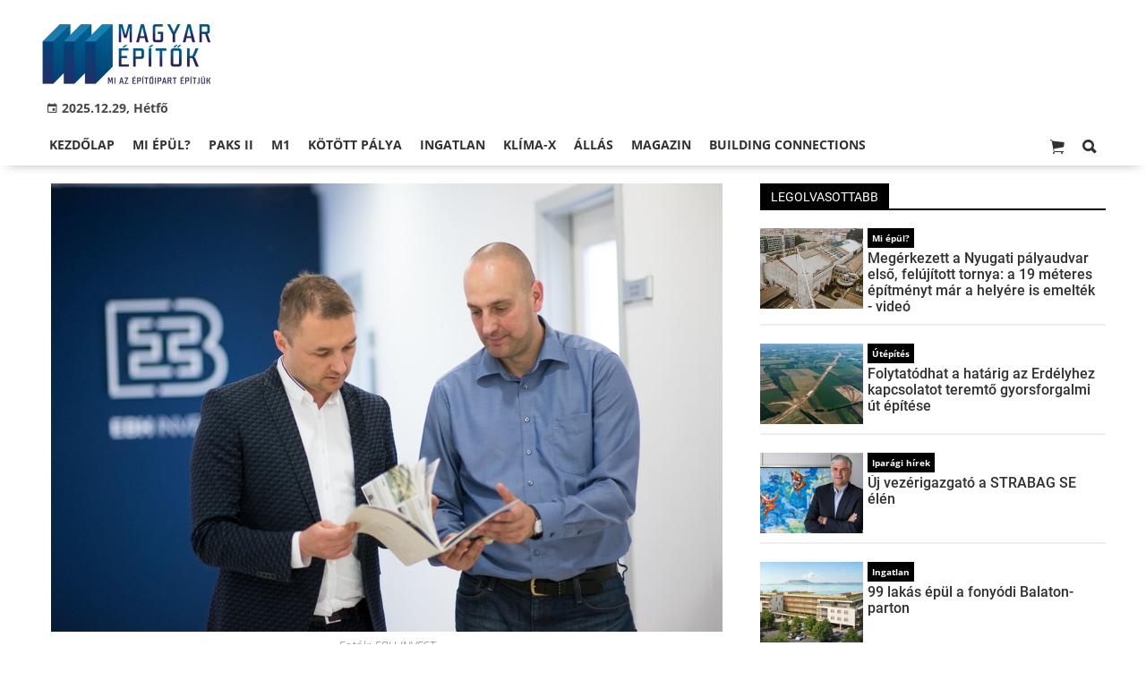

--- FILE ---
content_type: text/html;charset=UTF-8
request_url: https://magyarepitok.hu/iparagi-hirek/2021/12/ebh-invest-a-tarsasag-sikerehez-a-munkavallaloi-elegedettseg-is-hozzajarul
body_size: 14164
content:
<!DOCTYPE html><html lang="hu"><head><meta http-equiv="Content-Type" content="text/html; charset=utf-8"><meta name="viewport" content="width=device-width,height=device-height,initial-scale=1"><title>EBH INVEST: A társaság sikeréhez a munkavállalói elégedettség is hozzájárul | Magyar Építők</title><meta name="description" content="Felelős Foglalkoztatóként az EBH nagy hangsúlyt fektet a szakmai tréningekre, emellett a lehető legjobb munkaidő-konstrukció kidolgozásával támogatja a várandós és kisgyermekes kolléganőket."><meta name="twitter:card" content="summary_large_image"><meta name="twitter:url" content="https://magyarepitok.hu/iparagi-hirek/2021/12/ebh-invest-a-tarsasag-sikerehez-a-munkavallaloi-elegedettseg-is-hozzajarul"><meta name="twitter:description" content="Felelős Foglalkoztatóként az EBH nagy hangsúlyt fektet a szakmai tréningekre, emellett a lehető legjobb munkaidő-konstrukció kidolgozásával támogatja a várandós és kisgyermekes kolléganőket."><meta name="twitter:image:src" content="https://static.regon.hu/ma/2021/12/209531367_3870187616439960_3002631058146910727_n.jpg"><meta name="keywords" content="Iparági hírek,EBH INVEST,Az Év Felelős Foglalkoztatója,munkahelyek"><meta name="news_keywords" content="Iparági hírek,EBH INVEST,Az Év Felelős Foglalkoztatója,munkahelyek"><meta name="author" content="BC Zrt."><meta name="robots" content="index, follow"><meta property="og:title" content="EBH INVEST: A társaság sikeréhez a munkavállalói elégedettség is hozzájárul"><meta property="og:image" content="https://static.regon.hu/ma/2021/12/209531367_3870187616439960_3002631058146910727_n.jpg"><meta property="og:type" content="article"><meta property="og:url" content="https://magyarepitok.hu/iparagi-hirek/2021/12/ebh-invest-a-tarsasag-sikerehez-a-munkavallaloi-elegedettseg-is-hozzajarul"><meta property="og:locale" content="hu_HU"><meta property="og:description" content="Felelős Foglalkoztatóként az EBH nagy hangsúlyt fektet a szakmai tréningekre, emellett a lehető legjobb munkaidő-konstrukció kidolgozásával támogatja a várandós és kisgyermekes kolléganőket."><link rel="canonical" href="https://magyarepitok.hu/iparagi-hirek/2021/12/ebh-invest-a-tarsasag-sikerehez-a-munkavallaloi-elegedettseg-is-hozzajarul"><link rel="preload" href="https://static.regon.hu/ma/2021/12/tn4-209531367_3870187616439960_3002631058146910727_n.jpg" as="image" fetchpriority="high"><link href="https://static.regon.hu/theme/cache/css/3545591a9adc10acc1abdf43cc2b631f.css" rel="stylesheet" type="text/css"><script type="text/javascript">window._e=[];window._r=function(c){window._e.push(c)};window._fbappid='2390862197818702';</script><link rel="preconnect" href="https://static.regon.hu">
<link rel="dns-prefetch" href="https://server.regon.hu">
<link rel="preload" href="https://static.regon.hu/theme/cache/js/13fd94cebc28f40f67b6227b989b3793.js" as="script">
<link rel="apple-touch-icon" sizes="180x180" href="https://static.regon.hu/favicon/me/apple-touch-icon.png">
<link rel="icon" type="image/png" sizes="32x32" href="https://static.regon.hu/favicon/me/favicon-32x32.png">
<link rel="icon" type="image/png" sizes="16x16" href="https://static.regon.hu/favicon/me/favicon-16x16.png">
<link rel="manifest" href="https://static.regon.hu/favicon/me/manifest.json">
<link rel="mask-icon" href="https://static.regon.hu/favicon/me/safari-pinned-tab.svg" color="#5bbad5">
<link rel="shortcut icon" href="https://static.regon.hu/favicon/me/favicon.ico">
<link rel="copyright" title="Szerzői jogok" href="/szerzoi-jogok">
<link rel="author" title="Impresszum" href="/impresszum">
<link rel="home" title="" href="/">
<link rel="alternate" type="application/rss+xml" title="Magyar Építők" href="https://magyarepitok.hu/rss">
<meta name="msapplication-TileColor" content="#da532c">
<meta name="msapplication-config" content="https://static.regon.hu/favicon/me/browserconfig.xml">
<meta name="theme-color" content="#ffffff">
<meta name="copyright" content="https://magyarepitok.hu/szerzoi-jogok/">
<meta name="msvalidate.01" content="88263985BAB206E718DD62B347A6FA03">
<meta name="p:domain_verify" content="d1a340d0798bf4a2267e5d772964b25c">
<meta property="article:publisher" content="https://www.facebook.com/magyarepitok/">
<meta property="fb:pages" content="858185254269102">
<meta property="fb:app_id" content="2390862197818702">
<script type="text/javascript">
  function setReviveAd(containerId, desktopZoneId, mobileZoneId, width, height, height2) {
    var adUnit = document.getElementById(containerId);
    var adWidth = adUnit.offsetWidth;
    var reviveAd = adUnit.querySelector("ins");
    if (adWidth >= width) {
      reviveAd.setAttribute("data-revive-zoneid", desktopZoneId);
      reviveAd.setAttribute("style", "display:block;height:" + height + "px");
    } else {
      reviveAd.setAttribute("data-revive-zoneid", mobileZoneId);
      reviveAd.setAttribute("style", "display:block;height:" + height2 + "px");
    }
  }
</script>
<script>
  window.OneSignal = window.OneSignal || [];
  OneSignal.push(function() {
    OneSignal.init({
      appId: "9a08c6ee-afbf-4dbc-96c4-31a2b8aa8314",
    });
  });
</script>
<script type="text/javascript">
    (function(c,l,a,r,i,t,y){
        c[a]=c[a]||function(){(c[a].q=c[a].q||[]).push(arguments)};
        t=l.createElement(r);t.async=1;t.src="https://www.clarity.ms/tag/"+i;
        y=l.getElementsByTagName(r)[0];y.parentNode.insertBefore(t,y);
    })(window, document, "clarity", "script", "fnv7j7luwl");
</script></head><body class="newmenu"><div id="fb-root"></div><div class="mobile-m"><nav class="mobile-nav"><i class="ion-close-round m-close" id="m_close"></i><ul class="mobile-nav-ctrl"><li><a class="m-srch-btn ion-search" href="javascript:;" onclick="search.click(document.getElementById('mobile_search'));"></a><input type="search" id="mobile_search" value=""  data-url="https://magyarepitok.hu/kereses" onkeypress="search.keypress(event,this);" placeholder="Keresés..." /></li></ul><ul class="mobile-nav-m-li"><li class=" darkblue"><a href="https://magyarepitok.hu">Kezdőlap</a></li><li class=" green"><a href="https://magyarepitok.hu/mi-epul">Mi épül?</a></li><li class=""><a href="https://magyarepitok.hu/paksII">Paks II</a></li><li class=""><a href="https://magyarepitok.hu/temak/m1-es-autopalya">M1</a></li><li class=""><a href="https://magyarepitok.hu/kotott-palya">Kötött pálya</a></li><li class=""><a href="https://magyarepitok.hu/ingatlan">Ingatlan</a></li><li class=" green"><a href="https://magyarepitok.hu/klima-x">Klíma-X</a></li><li class=""><a href="https://magyarepitok.hu/allas">Állás</a></li><li class=" default hasSub"><a href="">Magazin</a><div class="tbl"><div class="tbl-cell"><i class="ion-arrow-down-b"></i></div></div><ul class="sub "><li class=" default"><a href="https://magyarepitok.hu/aktualis-szam">Aktuális szám</a></li><li class=" default"><a href="https://magyarepitok.hu/regebbi-szamok">Régebbi számok</a></li><li class=" default"><a href="https://magyarepitok.hu/elofizetes">Előfizetés</a></li></ul></li><li class=""><a href="https://buildingconnections.eu">Building Connections</a></li></ul></nav></div><div class="row col-10 header-cnt  mq-9-disp-no"><div class="mw1200 col-10 base-cnt"><div class="col-10 header"><div class="col-10 mq-9-col-5 head-info"><div class="logo mq-9-pad-0" style="background-image: url('https://static.regon.hu/theme/default/img/magyar epitok_200_3.png');cursor:pointer;" onclick="document.location.href='https://magyarepitok.hu';" style="cursor:pointer;"></div><div class="header-ad">
</div><div class="col-10" style=""><span style="padding: 5px 8px;color: #454748;font-weight:bold;"><i class="ion-android-calendar" style="margin-right: 5px;"></i>2025.12.29, Hétfő</span></div></div></div></div></div><div class="col-10 main-menu-wrapper" id="menu-container"><div class="row col-10 main-menu-cnt" id="main-menu"><div class="mw1200 col-10 base-cnt"><div class="col-10 mq-9-col-10 main-menu"><nav><ul class="main mq-9-disp-no"><li class="menu-logo"><div class="logo mq-9-pad-0" style="background-image: url('https://static.regon.hu/theme/default/img/magyar epitok_200_3.png');cursor:pointer;" onclick="document.location.href='https://magyarepitok.hu';"></div></li><li class=" darkblue"><a href="https://magyarepitok.hu">Kezdőlap</a></li><li class=" green"><a href="https://magyarepitok.hu/mi-epul">Mi épül?</a></li><li class=""><a href="https://magyarepitok.hu/paksII">Paks II</a></li><li class=""><a href="https://magyarepitok.hu/temak/m1-es-autopalya">M1</a></li><li class=""><a href="https://magyarepitok.hu/kotott-palya">Kötött pálya</a></li><li class=""><a href="https://magyarepitok.hu/ingatlan">Ingatlan</a></li><li class=" green"><a href="https://magyarepitok.hu/klima-x">Klíma-X</a></li><li class=""><a href="https://magyarepitok.hu/allas">Állás</a></li><li class=" default"><a href="">Magazin</a><ul class="sub"><li class=" default"><a href="https://magyarepitok.hu/aktualis-szam">Aktuális szám</a></li><li class=" default"><a href="https://magyarepitok.hu/regebbi-szamok">Régebbi számok</a></li><li class=" default"><a href="https://magyarepitok.hu/elofizetes">Előfizetés</a></li></ul></li><li class=""><a href="https://buildingconnections.eu">Building Connections</a></li><li class="srch-top-btn"><a id="srch-btn" class="srch-btn ion-search" href="javascript:;"></a><ul class="srch-sub"><li class="menu-srch"><input type="text" placeholder="Keresés..." name="search_str" data-url="https://magyarepitok.hu/kereses" onkeypress="search.keypress(event,this);"></li></ul></li><li class="cart-btn"><a class="srch-btn ion-ios-cart" href="https://magyarepitok.hu/webshop/cart" target="_self" title="Kosár" id="cart_menu_indicator"><i></i></a></li></ul><ul class="main mobile-start mq-9-disp-block"><li class="logo-li"><div class="logo mq-9-pad-0" style="background-image: url('https://static.regon.hu/theme/default/img/magyar epitok_200_3.png');cursor:pointer;" onclick="document.location.href='https://magyarepitok.hu';" style="cursor:pointer;"></div></li><li class="button-li"><i class="ion-navicon-round mobile-show"></i></li><li class="cart-mobile-btn mar-r-10"><a href="/webshop/cart" target="_self" title="Kosár" id="cart_menu_indicator_mobile"><i class="ion-ios-cart"><i></i></i></a></li></ul></nav></div></div></div></div><div class="body-m-overlay"></div><div class="row body-cnt"><div class="row col-10"><div class="mw1200 col-10 base-cnt"><div class="col-10 mq-9-col-10"></div></div></div><div class="row col-10 parallax" id="content_p_1"><div class="mw1200 col-10 base-cnt mq-9-col-10-no-pad"><div class="col-65 mq-9-col-10" id="content_m_1"><div class="col-10"><div class="pad-t-20 pad-b-10 mq-9-col-10-no-pad news-content-cnt col-10"><div class="nobanner-cnt"><style>.headimg-wrapper {--width: 750;--height: 501;--aspectratio: calc(var(--height) / var(--width));--realheight: calc(0px + (100vw - 10px) * var(--aspectratio));--defaultheight: 501px;height: calc(var(--defaultheight) + 30px);}.headimg-wrapper img {width: 100%;max-width: 750px;max-height: 501px;}@media screen and (max-width: 750px) {.headimg-wrapper { height: calc(var(--realheight) + 30px); }}</style><div class="col-10 headimg-wrapper"><figure class="image" style="text-align:center;" data-hv="headline3_2"><center><img src="https://static.regon.hu/ma/2021/12/tn4-209531367_3870187616439960_3002631058146910727_n.jpg" alt="EBH INVEST: A társaság sikeréhez a munkavállalói elégedettség is hozzájárul" title="EBH INVEST: A társaság sikeréhez a munkavállalói elégedettség is hozzájárul" width="100%" height="501px"></center><figcaption><em>Fotók: EBH INVEST</em></figcaption></figure></div><div class="taglist-cnt taglist-head col-10"><div class="ncat-tag-cnt"><a href="https://magyarepitok.hu/iparagi-hirek"><i class="ncat-tag">Iparági hírek</i></a><a href="https://magyarepitok.hu/temak/eb-invest"><i class="ncat-tag">EBH INVEST</i></a><a href="https://magyarepitok.hu/temak/az-ev-felelos-foglalkoztatoja"><i class="ncat-tag">Az Év Felelős Foglalkoztatója</i></a><a href="https://magyarepitok.hu/temak/munkahelyek"><i class="ncat-tag">munkahelyek</i></a></div></div><h1>EBH INVEST: A társaság sikeréhez a munkavállalói elégedettség is hozzájárul</h1><div class="created-cnt"><p class="creator">magyarepitok.hu</p><p class="date">2021.12.17. 10:16 - <a href="https://magyarepitok.hu/impresszum" class="creator fright"><span class="creator" style="margin-left:5px;">Kolinek Nóra</span></a></p></div></div><div class="col-10 social-box social-head pad-b-5 mq-9-col-10-pad-not-important mq-9-pad-t-15"><div class="col-10 a2a_kit a2a_kit_size_32 a2a_default_style"><div align="left" class="addthis_inline_share_toolbox" style="float:left;"></div><div class="fright mar-t-10"><div class="fb-like" data-href="https://magyarepitok.hu/iparagi-hirek/2021/12/ebh-invest-a-tarsasag-sikerehez-a-munkavallaloi-elegedettseg-is-hozzajarul" data-layout="button_count" data-action="like" data-show-faces="false" data-share="false"></div></div></div></div><div class="news-content mq-9-col-10"><p><b>Felelős Foglalkoztatóként az EBH nagy hangsúlyt fektet a szakmai tréningekre, emellett a lehető legjobb munkaidő-konstrukció kidolgozásával támogatja a várandós és kisgyermekes kolléganőket.</b></p></div></div></div><div class="category-section bless row"><div class="col-10" style="text-align:center;"><style>
  .ad-responsive-large {
    display: block;
    width: 640px;
    height: 360px;
    margin: 0 auto;
  }

  @media (max-width: 480px) {
    .ad-responsive-large {
      width: 300px !important;
      height: 250px !important;
    }
  }
</style>
<div style="background:#ebebeb; display:inline-block; padding:25px 25px 3px 25px; text-align:center; margin:0 auto; box-sizing:border-box;">
  <ins class="adsbygoogle ad-responsive-large"
       data-ad-client="ca-pub-6797584215514202"
       data-ad-slot="9334264738"></ins>
  <script>
    (adsbygoogle = window.adsbygoogle || []).push({});
  </script>
  <h3 style="margin:5px 0 0 0; font-size:11px; color:#999; text-transform:lowercase; letter-spacing:0.5px;">
    hirdetés
  </h3>
</div>
</div></div><div class="news-content mq-9-col-10" style="margin-bottom:20px;"><p>Az EB HUNGARY INVEST 2021-ben benyújtotta pályázati anyagát Az Év Felelős Foglalkoztatója programban, így a szervezet elérte a Felelős Foglalkoztató Tanulószervezet fokozatát, mellyel jogosulttá vált a Felelős Foglalkoztatói uniós tagságra, valamint ezzel egyidejűleg az uniós felület használatára.</p>
<p>Az OFA Országos Foglalkoztatási Közhasznú Nonprofit Kft. 2016 óta hirdeti meg Az Év Felelős Foglalkoztatója pályázatát, melynek célja, hogy megismerje és elismerje azon hazai munkáltatókat, akik számára az emberi erőforrás központi értéket képvisel.</p>
<blockquote>
<p><big><em>A pályázatban a foglalkoztatók azon jó gyakorlatainak, HR beavatkozásainak bemutatását várják, amelyek túlmutatnak a törvényi előírásokon és a munkavállalók jóllétét, elégedettségét, ezáltal megtartásukat, elkötelezettségüket szolgálja.</em></big></p>
</blockquote>
<div style="text-align:center">
<figure class="image" style="display:inline-block"><a href="javascript:;" onclick="if(window.hasOwnProperty('_G')){window._G.openGallery();}"><img alt="" height="750" src="https://static.regon.hu/theme/default/img/1x1.jpg" width="530" data-original="https://static.regon.hu/ma/2021/12/tn4-10.jpg" class="lazy"/></a>
<figcaption><em>Fotók: EBH Invest A képre kattintva galéria nyílik!</em></figcaption>
</figure>
</div>
<p>&nbsp;</p>
<p>Az OFA − a benyújtott pályázatok alapján − egy minősítési rendszerben osztályozza a cégeket. Ennek első szintje a tanulószervezeti minősítés, mely jelzi, hogy a társaság elkötelezett a felelős foglalkoztatás iránt, és legalább egy jó gyakorlattal rendelkezik.</p>
<blockquote>
<p><big><em>Az EBH következő célja, hogy a második szintre lépjen, és megszerezze Felelős Foglalkoztatói címet. Ez jelzi, hogy a cég legalább három dimenzióban rendelkezik jó gyakorlattal, és felkérés alapján mentori funkciót is betölthet.</em></big></p>
</blockquote>
<p style="text-align:center"><a href="https://static.regon.hu/ma/2021/12/250796609_275305341269938_5942107023446237553_n.jpg" data-featherlight="image"><img alt="" height="530" src="https://static.regon.hu/theme/default/img/1x1.jpg" width="750" data-original="https://static.regon.hu/ma/2021/12/tn4-250796609_275305341269938_5942107023446237553_n.jpg" class="lazy"/></a></p>
<h2>A rugalmas munkaidő hozzájárul a szakmai és a magánélet összehangolásához</h2>
<p>AZ EBH számára fontos, hogy a munkatársak képezhessék magukat, erre különböző tréningek és előadások keretén belül lehetőségük adódik.</p>
<p><em>„Szeretek itt dolgozni mert pályakezdőként számomra kiemelten fontos, hogy elérhessem a magam elé kitűzött szakmai céljaimat. Feletteseim ebben teljes mértékben támogatnak, és folyamatos fejlődési lehetőséget biztosítanak. A rugalmasabb munkaidőmnek köszönhetően könnyedén össze tudom hangolni a munkahelyi feladataim elvégzését, a még folyamatban lévő egyetemi tanulmányaimmal. Mindemellett szerintem elengedhetetlen, hogy olyan helyen töltsük a mindennapjainkat, ahol jól érezzük magunkat. Itt az EBH-nál egy nyitott, barátságos csapat tagja lehetek”</em></p>
<p>&nbsp;– Csiló Réka marketing asszisztens.</p>
<blockquote>
<p><big><em>A rugalmas munkaidő mellett bizonyos munkakörökben a home office lehetőség is biztosított, továbbá a vállalat rugalmas hozzáállásával próbálja segíteni a várandós és kisgyermekes kolléganőket a lehető legjobb konstrukció kidolgozásával.</em></big></p>
</blockquote>
<p style="text-align:center"><a href="https://static.regon.hu/ma/2021/12/245353327_4172569086201810_4653520668301476113_n.jpg" data-featherlight="image"><img alt="" height="500" src="https://static.regon.hu/theme/default/img/1x1.jpg" width="750" data-original="https://static.regon.hu/ma/2021/12/tn4-245353327_4172569086201810_4653520668301476113_n.jpg" class="lazy"/></a></p>
<h2>Saját közösségi tér biztosít helyszínt a céges programok számára</h2>
<p>A szakmai tréningeken túl az EBH igyekszik jó hangulatot és kellemes munkahelyi környezetet biztosítani a munkavállalói számára. A vállalat központjának tetőteraszán kialakítottak egy közösségi teret, a Grundot, amely közös étkezéseknek, társasjáték partiknak, csocsó-bajnokságoknak ad otthont.</p>
<blockquote>
<p><big><em>Egyik ilyen közös alkalom volt az őszi „NEWzda party”, mely az új kollégák bemutatkozásával egybekötött Activity megmérettetés. </em></big></p>
</blockquote>
<p style="text-align:center"><a href="https://static.regon.hu/ma/2021/12/245077130_4172574932867892_6722806209837457086_n.jpg" data-featherlight="image"><img alt="" height="500" src="https://static.regon.hu/theme/default/img/1x1.jpg" width="750" data-original="https://static.regon.hu/ma/2021/12/tn4-245077130_4172574932867892_6722806209837457086_n.jpg" class="lazy"/></a></p>
<p>Kiváló csapatépítő program volt az őszi <a href="https://magyarepitok.hu/iparagi-hirek/2021/10/az-ebh-egyedi-menusorral-keszult-a-magasepitok-kupara?fbclid=IwAR1OiGDNBdVzgd-UcBHccNm1S098fMuXAkb6BQL7IN3NwmOGvPHQvOE9IFc">Magasépítők Kupa és Családi Nap</a>, ahol az EBH focicsapata lelkesen és kitartóan helytállt minden mérkőzés során, a főzőcsapat pedig egyedi EBH menüsorral készült.</p>
<blockquote>
<p><big><em>Az eseményt követően rengeteg pozitív visszajelzés érkezett a dolgozók részéről, így amennyiben lehetőség adódik, a vállalat ismét szívesen részt vesz a Magasépítők Kupán.</em></big></p>
</blockquote>
<p style="text-align:center"><a href="https://static.regon.hu/ma/2021/12/220465422_3922616767863711_4042270677716029774_n.jpg" data-featherlight="image"><img alt="" height="600" src="https://static.regon.hu/theme/default/img/1x1.jpg" width="750" data-original="https://static.regon.hu/ma/2021/12/tn4-220465422_3922616767863711_4042270677716029774_n.jpg" class="lazy"/></a></p>
<p>Tancz János, a vállalat brand managere kérdésünkre elmondta:</p>
<blockquote>
<p><big><em>„Szeretek itt dolgozni, mert a szakmai elképzeléseim − ha megfelelő módon kidolgozom és alátámasztom – megvalósíthatom. Számomra fontos, hogy a cégen belül pozitív, baráti a munkaviszony. És bárki bármit mond számít: a kávé is finom.”</em></big></p>
</blockquote>
<p>A relaxációt masszázs szolgáltatás biztosítja, mely heti egy alkalommal minden kolléga számára céges juttatásként elérhető. A fentieken túl az EBH kutyabarát munkahely, hiszen az irodában mindig találkozhatunk legalább egy négylábúval, aki jelenlétével gondoskodik a jó hangulat megteremtéséről.</p>
<p style="text-align:center"><a href="https://static.regon.hu/ma/2021/12/239239417_4004348166357237_2777882344142369167_n.jpg" data-featherlight="image"><img alt="" height="523" src="https://static.regon.hu/theme/default/img/1x1.jpg" width="750" data-original="https://static.regon.hu/ma/2021/12/tn4-239239417_4004348166357237_2777882344142369167_n.jpg" class="lazy"/></a></p>
<p>&nbsp;</p>
<div class="col-10 mq-9-pad-t-5 mq-9-pad-b-5"><div class="col-10 news-cat"><h3 class="section-title">Galéria</h3></div><section class="gallery" id="lightgallery"><div class="gallery-item" data-src="https://static.regon.hu/ma/2021/12/209531367_3870187616439960_3002631058146910727_n.jpg" data-lg-size="1500-1001" ><img class="gallery-thumb sk-gl-item lazy" src="https://static.regon.hu/ma/2021/12/tn-209531367_3870187616439960_3002631058146910727_n.jpg" data-src="https://static.regon.hu/ma/2021/12/209531367_3870187616439960_3002631058146910727_n.jpg" loading="lazy" data-thumb="https://static.regon.hu/ma/2021/12/tn-209531367_3870187616439960_3002631058146910727_n.jpg" alt=""></div><div class="gallery-item" data-src="https://static.regon.hu/ma/2021/12/220465422_3922616767863711_4042270677716029774_n.jpg" data-lg-size="960-768" ><img class="gallery-thumb sk-gl-item lazy" src="https://static.regon.hu/ma/2021/12/tn-220465422_3922616767863711_4042270677716029774_n.jpg" data-src="https://static.regon.hu/ma/2021/12/220465422_3922616767863711_4042270677716029774_n.jpg" loading="lazy" data-thumb="https://static.regon.hu/ma/2021/12/tn-220465422_3922616767863711_4042270677716029774_n.jpg" alt=""></div><div class="gallery-item" data-src="https://static.regon.hu/ma/2021/12/239239417_4004348166357237_2777882344142369167_n.jpg" data-lg-size="1927-1345" ><img class="gallery-thumb sk-gl-item lazy" src="https://static.regon.hu/ma/2021/12/tn-239239417_4004348166357237_2777882344142369167_n.jpg" data-src="https://static.regon.hu/ma/2021/12/239239417_4004348166357237_2777882344142369167_n.jpg" loading="lazy" data-thumb="https://static.regon.hu/ma/2021/12/tn-239239417_4004348166357237_2777882344142369167_n.jpg" alt=""></div><div class="gallery-item" data-src="https://static.regon.hu/ma/2021/12/245353327_4172569086201810_4653520668301476113_n.jpg" data-lg-size="2048-1365" ><img class="gallery-thumb sk-gl-item lazy" src="https://static.regon.hu/ma/2021/12/tn-245353327_4172569086201810_4653520668301476113_n.jpg" data-src="https://static.regon.hu/ma/2021/12/245353327_4172569086201810_4653520668301476113_n.jpg" loading="lazy" data-thumb="https://static.regon.hu/ma/2021/12/tn-245353327_4172569086201810_4653520668301476113_n.jpg" alt=""></div><div class="gallery-item" data-src="https://static.regon.hu/ma/2021/12/245077130_4172574932867892_6722806209837457086_n.jpg" data-lg-size="2048-1365" ><img class="gallery-thumb sk-gl-item lazy" src="https://static.regon.hu/ma/2021/12/tn-245077130_4172574932867892_6722806209837457086_n.jpg" data-src="https://static.regon.hu/ma/2021/12/245077130_4172574932867892_6722806209837457086_n.jpg" loading="lazy" data-thumb="https://static.regon.hu/ma/2021/12/tn-245077130_4172574932867892_6722806209837457086_n.jpg" alt=""></div><div class="gallery-item" data-src="https://static.regon.hu/ma/2021/12/246362322_4196691257122926_5983279976224324937_n.jpg" data-lg-size="1620-1620" ><img class="gallery-thumb sk-gl-item lazy" src="https://static.regon.hu/ma/2021/12/tn-246362322_4196691257122926_5983279976224324937_n.jpg" data-src="https://static.regon.hu/ma/2021/12/246362322_4196691257122926_5983279976224324937_n.jpg" loading="lazy" data-thumb="https://static.regon.hu/ma/2021/12/tn-246362322_4196691257122926_5983279976224324937_n.jpg" alt=""></div><div class="gallery-item" data-src="https://static.regon.hu/ma/2021/12/250796609_275305341269938_5942107023446237553_n.jpg" data-lg-size="2048-1447" ><img class="gallery-thumb sk-gl-item lazy" src="https://static.regon.hu/ma/2021/12/tn-250796609_275305341269938_5942107023446237553_n.jpg" data-src="https://static.regon.hu/ma/2021/12/250796609_275305341269938_5942107023446237553_n.jpg" loading="lazy" data-thumb="https://static.regon.hu/ma/2021/12/tn-250796609_275305341269938_5942107023446237553_n.jpg" alt=""></div></section></div><script type="text/javascript" async>let lg,lgPlugin;document.addEventListener("DOMContentLoaded", () => {lg = document.getElementById('lightgallery');lgPlugin = lightGallery(lg, {plugins : [lgZoom],selector: '.gallery-item',controls: true,thumbnail: true,zoomFromOrigin: false,download: false,subHtmlSelectorRelative: true,speed: 500,strings: {closeGallery: 'Galéria bezárása',previousSlide: 'Előző kép',nextSlide: 'Következő kép'},mobileSettings : {controls: true,howCloseIcon: true},zoomPluginStrings: {viewActualSize: 'Méret váltás'}});lg.addEventListener('lgBeforeOpen', () => {document.body.classList.add('lg-on');/*document.documentElement.classList.add('lg-on');*/});lg.addEventListener('lgAfterClose', () => {document.body.classList.remove('lg-on');/*document.documentElement.classList.remove('lg-on');*/});/* GALLERY OPEN OVERRIDE */let galleryOpenEl = document.querySelectorAll('a[onclick*="openGallery"]');for (var i = 0; i < galleryOpenEl.length; i++) {galleryOpenEl[i].setAttribute('onclick', 'lgPlugin.openGallery();');}});</script><div class="taglist-cnt col-10 ad"><div class="col-10 news-cat" style="border-color:#d0d0d0"></div><div class="ncat-tag-cnt"><ahref="https://magyarepitok.hu/iparagi-hirek"><i class="ncat-tag">Iparági hírek</i></a><ahref="https://magyarepitok.hu/temak/eb-invest"><i class="ncat-tag">EBH INVEST</i></a><ahref="https://magyarepitok.hu/temak/az-ev-felelos-foglalkoztatoja"><i class="ncat-tag">Az Év Felelős Foglalkoztatója</i></a><ahref="https://magyarepitok.hu/temak/munkahelyek"><i class="ncat-tag">munkahelyek</i></a></div></div></div><script type="application/ld+json">{"@context":"http://schema.org","@type":"NewsArticle","mainEntityOfPage":{"@type":"WebPage","@id":"https://magyarepitok.hu/iparagi-hirek/2021/12/ebh-invest-a-tarsasag-sikerehez-a-munkavallaloi-elegedettseg-is-hozzajarul"},"headline":"EBH INVEST: A társaság sikeréhez a munkavállalói elégedettség is hozzájárul","image":{"@type":"ImageObject","url":"https://static.regon.hu/ma/2021/12/tn2-209531367_3870187616439960_3002631058146910727_n.jpg","width":"590","height":"500"},"datePublished":"2021-12-17T10:16:00+01:00","dateModified":"2021-12-17T10:36:49+01:00","author":{"@type":"Person","name":"Kolinek Nóra"},"publisher":{"@type":"Organization","name":"BC Zrt.","logo":{"@type":"ImageObject","url":"https://static.regon.hu/theme/default/img/magyar epitok_200_3.png"}},"description":"Felelős Foglalkoztatóként az EBH nagy hangsúlyt fektet a szakmai tréningekre, emellett a lehető legjobb munkaidő-konstrukció kidolgozásával támogatja a várandós és kisgyermekes kolléganőket.","sameAs":["https://twitter.com/Magyar_Epitok","https://www.facebook.com/magyarepitok/","https://www.instagram.com/magyarepitok/","https://www.youtube.com/c/Magyar%C3%89p%C3%ADt%C5%91k"]}</script><script>_r(function(){window.FBAsync();});</script><div class="category-section bless row"><div class="col-10" style="text-align:center;"><div class="sharethis-inline-share-buttons" style="height: 32px"></div></div></div><div class="category-section bless row"><div class="col-10" style="text-align:center;">
  <ins class="adsbygoogle"
     style="display:block"
     data-ad-format="autorelaxed"
     data-matched-content-rows-num="4,1"
     data-matched-content-columns-num="1,4"
     data-matched-content-ui-type="image_sidebyside,image_stacked"
     data-ad-client="ca-pub-6797584215514202"
     data-ad-slot="1503920649"></ins>
<script>
     (adsbygoogle = window.adsbygoogle || []).push({});
</script></div></div><style type="text/css">.newsletter-form {width:100%;display: table;margin: 0 auto;padding: 10px;border: 1px solid #DDD;background-color: #F8F8F8;}.newsletter-form .form-item {float: left;width: 100%;padding-bottom: 10px;}.newsletter-form .fi-title {float: left;width: 100%;font-weight: 600;}.newsletter-form input[type="email"],.newsletter-form input[type="text"] {height: 35px;padding: 0px 10px;float: left;width: 100%;}.newsletter-form .fi-radio {float: left;width: 100%;padding-top: 5px;}.newsletter-form .fi-radio-title {float: left;width: calc(100% - 20px);padding-left: 10px;line-height: 20px;}.newsletter-form input[type="radio"] {height: 20px;width: 20px;margin: 0px;float: left;}.newsletter-form button {-webkit-appearance: none;-moz-appearance: none;appearance: none;width: auto;margin: 0 auto;display: table;padding: 10px;border: 1px solid #006bc9;border-radius: 3px;margin-top:15px;cursor: pointer;color: #006bc9;text-transform: uppercase;font-weight: 600;background-color: #FFF;transition: border 0.15s ease-in-out,color 0.15s ease-in-out,background-color 0.15s ease-in-out;}.newsletter-form button:hover {border: 1px solid #FFF;color: #FFF;background-color: #006bc9;}.newsletter-form button:active {}.newsletter-form input[type="checkbox"] {height: 20px;width: 20px;float: left;margin: 0px;}.newsletter-form input[type="checkbox"] ~ .fi-title {width: calc(100% - 20px);padding-left: 10px;pos}.newsletter-form .fi-title a {color:#0067B5;}.newsletter-form .fi-title a:hover{text-decoration:underline;}.newsletter-form .form-item.col-5{width:50%;padding:5px;}@media screen and (max-width: 600px) {.newsletter-form .form-item.col-5{width:100%;padding:5px;}}div.form-item.lastname{display: none;}</style><div class="category-section default row"><div class="col-10 news-cat default center mq-6-pad-r-10"><h3 class="section-title">Hírlevél</h3></div><div class="sidebar-ad nwl_sub"><form type="post" action="https://magyarepitok.hu/hirlevel" onsubmit="return false;" class="newsletter-form" id="nwl_form_side2" name="nwl_form_side" onsubmit="return false;"><div class="form-item col-5"><span class="fi-title">Név</span><input type="text" name="name" placeholder="Az Ön neve" required></div><div class="form-item col-5 lastname"><span class="fi-title">Utónév</span><input type="text" name="lastname" placeholder="Az Ön neve"></div><div class="form-item col-5"><span class="fi-title">E-mail cím</span><input type="email" name="email" placeholder="minta@email.hu" required name=""></div><div class="form-item pad-5"><input type="checkbox" name="accept" value="1" required><span class="fi-title">Feliratkozom a hírlevélre és elfogadom az <a target="_blank" href="https://magyarepitok.hu/adatvedelem">adatvédelmi szabályzatot!</a></span></div><center><button type="submit" id="nwl_form_side_btn2">Feliratkozás</button></center></form></div></div><script>window._r(function(){$('#nwl_form_side2').submit(function(){$('#nwl_form_side_btn2').hide();console.log({'url':$('#nwl_form_side2').attr('action'), 'data':$(this).serialize()});$.ajax({'url':$('#nwl_form_side2').attr('action'), 'data':$(this).serialize(), type: "POST",'success':function(e){$('#nwl_form_side_btn2').show();if (!e || !e.status) {if (e.message) {alert(e.message);}else {alert('Sajnos nem sikerült feliratkozni a hírlevélre.');}}else {if (e.status) { alert('Sikeresen feliratkozott a hírlevélre!'); $('#nwl_form_side').reset();}}}});});});</script><div class="category-section bless row"><div class="col-10" style="text-align:center;"><style>
  .ad-responsive-large {
    display: block;
    width: 640px;
    height: 360px;
    margin: 0 auto;
  }

  @media (max-width: 480px) {
    .ad-responsive-large {
      width: 300px !important;
      height: 250px !important;
    }
  }
</style>
<div style="background:#ebebeb; display:inline-block; padding:25px 25px 3px 25px; text-align:center; margin:0 auto; box-sizing:border-box;">
  <ins class="adsbygoogle ad-responsive-large"
       data-ad-client="ca-pub-6797584215514202"
       data-ad-slot="4947712331"></ins>
  <script>
    (adsbygoogle = window.adsbygoogle || []).push({});
  </script>
  <h3 style="margin:5px 0 0 0; font-size:11px; color:#999; text-transform:lowercase; letter-spacing:0.5px;">
    hirdetés
  </h3>
</div>
</div></div><div data-dp="3" class="category-section default row"><div class="col-10 news-cat default center mq-6-pad-r-10"><h3 class="section-title">Ajánló</h3></div><div class="col-10"><a href="https://magyarepitok.hu/iparagi-hirek/2025/12/szakmai-kozossegi-terrel-bovult-az-obuda-group-elindult-az-obuda-loft-talks-esemenysorozat"><div class="col-5 pad-r-10 mq-6-col-10-wide"><div class="news-big"><div class="news-img lazy" data-original="https://static.regon.hu/ma/2025/12/tn2-obudaloft1.jpg"><div class="news-tag" >Iparági hírek</div> </div><div class="mq-6-pad-l-r-5"><div class="ncat-tag-cnt"><i class="ncat-tag" style="">Óbuda Group</i><i class="ncat-tag" style="">rendezvényhelyszín</i><i class="ncat-tag" style="">Óbuda Loft</i><i class="ncat-tag" style="">belsőépítészet</i></div><h2>Szakmai közösségi térrel bővült az Óbuda Group – elindult az Óbuda Loft Talks eseménysorozat</h2><p>Az Óbuda Group új szakmai közösségi és rendezvénytérrel gazdagította kampuszát: megnyílt az Óbuda Loft, amely jól átgondolt belsőépítészeti megoldásaival, új funkcionális tartalommal és fenntartható szemlélettel született. A helyszín egyben egy új tudásmegosztó eseménysorozat, az Óbuda Loft Talks otthona is lett.</p></div></div></div></a><a href="https://magyarepitok.hu/iparagi-hirek/2025/12/indul-pecs-uj-aquapark-sportuszoda-komplexumanak-tervezese-latvanytervek"><div class="col-5 pad-r-10 mq-6-col-10-wide"><div class="news-big"><div class="news-img lazy" data-original="https://static.regon.hu/ma/2025/12/tn2-14_cell-render-11-2048x1055.jpg"><div class="news-tag" >Iparági hírek</div> </div><div class="mq-6-pad-l-r-5"><div class="ncat-tag-cnt"><i class="ncat-tag" style="">M Á S Design Kft.</i><i class="ncat-tag" style="">Perényi Stúdió Kft. </i><i class="ncat-tag" style="">Archi-Kon Kft.</i><i class="ncat-tag" style="">Pécs</i></div><h2>Indul Pécs új aquapark-sportuszoda komplexumának tervezése – látványtervek</h2><p>A feladat részét képezi a beruházásnak otthont adó Tüskésrétre vezető úthálózat kapcsolódási pontjainak megtervezése is.</p></div></div></div></a></div><div class="col-10"><div class="col-5 pad-r-10 mq-6-col-10"><div class="news-list"><ul class="pad-t-20"><li><a href="https://magyarepitok.hu/iparagi-hirek/2025/12/egeto-kerdesre-keresik-a-valaszt-hogyan-epitheto-megfizetheto-lakhatas"><div class="news-img lazy" data-original="https://static.regon.hu/ma/2025/12/tn-megfizethetolakhatas.png"></div><h2>Égető kérdésre keresik a választ - Hogyan építhető megfizethető lakhatás?</h2></a></li></ul></div></div><div class="col-5 pad-l-10 mq-6-col-10"><div class="news-list"><ul class="pad-t-20"><li><a href="https://magyarepitok.hu/iparagi-hirek/2025/12/sokkal-tobb-szuletett-mint-egy-hid-es-egy-alagut-kimagaslo-duna-group-projekteket-dijazott-az-epitoipar"><div class="news-img lazy" data-original="https://static.regon.hu/ma/2024/06/tn-090-web_240530_nm--0382.jpg"></div><h2>Sokkal több született, mint egy híd és egy alagút – kimagasló Duna Group-projekteket díjazott az építőipar</h2></a></li></ul></div></div></div></div><div data-dp="1" class="category-section hidden row"><div class="col-10 news-cat hidden center mq-6-pad-r-10"><h3 class="section-title">Ajánló 3</h3></div><div class="col-10"><a href="https://magyarepitok.hu/klima-x/2025/12/harom-dunai-arviz-sem-allitotta-meg-a-kvassay-projektet-igy-valosult-meg-az-evtized-egyik-legjelentosebb-vizugyi-beruhazasa"><div class="col-5 pad-r-10 mq-6-col-10-wide"><div class="news-big"><div class="news-img lazy" data-original="https://static.regon.hu/ma/2025/12/tn2-034-web_250526_nm1_63952.jpg"><div class="news-tag">Klíma-X</div></div><div class="mq-6-pad-l-r-5"><div class="ncat-tag-cnt"><i class="ncat-tag" style="">Budapest</i><i class="ncat-tag" style="">Csepel-sziget</i><i class="ncat-tag" style="">Kvassay-vízlépcső</i><i class="ncat-tag" style="">Strabag</i></div><h2>Három dunai árvíz sem állította meg a Kvassay-projektet – így valósult meg az évtized egyik legjelentősebb vízügyi beruházása</h2><p>Hét méteres betonfalak épültek Budapesten a Duna-ág víztelenített medrében, amelyek egy új szivattyútelep működését szolgálják. Három dunai áradás mellett, három év alatt valósult meg a Kvassay-komplexum modernizációja, amely választ ad a klímaváltozás vízgazdálkodási kihívásaira. Az idén átadott projekt kulcsszerepet játszik a Ráckevei–Soroksári-Duna-ág és a Homokhátság vízpótlásában.</p></div></div></div></a><div class="col-5 mq-6-col-10"><div class="news-list pad-l-10 mq-6-pad-0 mq-6-pad-t-20"><ul><li><a href="https://magyarepitok.hu/ingatlan/2025/12/varosi-igenyekre-szabott-lakopark-epul-budapest-deli-peremen"><div class="news-img lazy" data-original="https://static.regon.hu/ma/2025/12/tn-007-web_251215_nm--dji_20251215092027_0086_d.jpg"></div><h2>Városi igényekre szabott lakópark épül Budapest déli peremén</h2></a></li><li><a href="https://magyarepitok.hu/technologia/2025/12/amikor-egy-versenyauto-mennydorgeset-kell-megfogni"><div class="news-img lazy" data-original="https://static.regon.hu/ma/2025/12/tn-web-251216_vfd_0623.jpg"></div><h2>Amikor egy versenyautó mennydörgését kell megfogni</h2></a></li><li><a href="https://magyarepitok.hu/utepites/2025/12/az-a7-es-uj-szakaszaval-1416-kilometeresre-nott-romania-gyorsforgalmi-uthalozata"><div class="news-img lazy" data-original="https://static.regon.hu/ma/2025/12/tn-600300586_835164362765040_5277260490700344926_n.jpg"></div><h2>Az A7-es új szakaszával 1416 kilométeresre nőtt Románia gyorsforgalmi úthálózata</h2></a></li><li><a href="https://magyarepitok.hu/mi-epul/2025/12/probauzemmel-folytatodik-az-oriasberuhazas-uj-feldolgozoegysegekkel-bovult-az-ina-rijekai-olajfinomitoja"><div class="news-img lazy" data-original="https://static.regon.hu/ma/2025/12/tn-raf.rijeka-urinj-12.jpg"></div><h2>Próbaüzemmel folytatódik az óriásberuházás - Új feldolgozóegységekkel bővült az INA rijekai olajfinomítója</h2></a></li></ul></div></div></div></div></div><div class="col-35 mq-9-col-10 fright sidebar" data-sticky-parent="#content_m_1"><div class="category-section default row"><div class="col-10 news-cat default center mq-6-pad-r-10"><h3 class="section-title">Legolvasottabb</h3></div><div class="news-list"><ul class="news-snippets"><li><a href="https://magyarepitok.hu/mi-epul/2020/10/megerkezett-a-nyugati-palyaudvar-elso-felujitott-tornya-a-19-meteres-epitmenyt-mar-a-helyere-is-emeltek-video"><div class="news-img lazy" data-original="https://static.regon.hu/ma/2020/10/tn-2.jpg"></div><div class="ncat-tag-cnt"><i class="ncat-tag " style="">Mi épül?</i></div><h2>Megérkezett a Nyugati pályaudvar első, felújított tornya: a 19 méteres építményt már a helyére is emelték - videó</h2></a></li><li><a href="https://magyarepitok.hu/utepites/2023/09/folytatodhat-a-hatarig-az-erdelyhez-kapcsolatot-teremto-gyorsforgalmi-ut-epitese"><div class="news-img lazy" data-original="https://static.regon.hu/ma/2023/07/tn-web_230621_em--0167.jpg"></div><div class="ncat-tag-cnt"><i class="ncat-tag " style="">Útépítés</i></div><h2>Folytatódhat a határig az Erdélyhez kapcsolatot teremtő gyorsforgalmi út építése</h2></a></li><li><a href="https://magyarepitok.hu/iparagi-hirek/2025/02/uj-vezerigazgato-a-strabag-se-elen"><div class="news-img lazy" data-original="https://static.regon.hu/ma/2025/02/tn-stefan_kratochwill.jpg"></div><div class="ncat-tag-cnt"><i class="ncat-tag " style="">Iparági hírek</i></div><h2>Új vezérigazgató a STRABAG SE élén</h2></a></li><li><a href="https://magyarepitok.hu/mi-epul/2025/11/99-lakas-epul-a-fonyodi-balaton-parton"><div class="news-img lazy" data-original="https://static.regon.hu/ma/2025/11/tn-54907779130_dc425ac573_o.jpg"></div><div class="ncat-tag-cnt"><i class="ncat-tag " style="">Ingatlan</i></div><h2>99 lakás épül a fonyódi Balaton-parton</h2></a></li><li class="last-item"><a href="https://magyarepitok.hu/utepites/2025/12/kesz-zalaegerszegi-deli-atkoto-ut-fejlesztese"><div class="news-img lazy" data-original="https://static.regon.hu/ma/2025/12/tn-esp_5138_f9fvmwe88wenrv-1-1751x1200.jpg"></div><div class="ncat-tag-cnt"><i class="ncat-tag " style="">Útépítés</i></div><h2>Kész a zalaegerszegi déli átkötő út fejlesztése</h2></a></li></ul></div></div><div class="category-section bless row"><div class="col-10" style="text-align:center;"><div style="background:#ebebeb; display:inline-block; padding:25px 25px 3px 25px; text-align:center; margin:0 auto;">
  <div style="width:300px; height:250px; margin:0 auto; overflow:hidden;">
    <ins class="adsbygoogle"
         style="display:inline-block; width:300px; height:250px !important; overflow:hidden;"
         data-ad-client="ca-pub-6797584215514202"
         data-ad-slot="7082500904"></ins>
    <script>
      (adsbygoogle = window.adsbygoogle || []).push({});
    </script>
  </div>
  <h3 style="margin:0; font-size:11px; color:#999; text-transform:lowercase; letter-spacing:0.5px;">hirdetés</h3>
</div>
</div></div><style type="text/css">.newsletter-form {width:100%;display: table;margin: 0 auto;padding: 10px;border: 1px solid #DDD;background-color: #F8F8F8;}.newsletter-form .form-item {float: left;width: 100%;padding-bottom: 10px;}.newsletter-form .fi-title {float: left;width: 100%;font-weight: 600;}.newsletter-form input[type="email"],.newsletter-form input[type="text"] {height: 35px;padding: 0px 10px;float: left;width: 100%;}.newsletter-form .fi-radio {float: left;width: 100%;padding-top: 5px;}.newsletter-form .fi-radio-title {float: left;width: calc(100% - 20px);padding-left: 10px;line-height: 20px;}.newsletter-form input[type="radio"] {height: 20px;width: 20px;margin: 0px;float: left;}.newsletter-form button {-webkit-appearance: none;-moz-appearance: none;appearance: none;width: auto;margin: 0 auto;display: table;padding: 10px;border: 1px solid #006bc9;border-radius: 3px;margin-top:15px;cursor: pointer;color: #006bc9;text-transform: uppercase;font-weight: 600;background-color: #FFF;transition: border 0.15s ease-in-out,color 0.15s ease-in-out,background-color 0.15s ease-in-out;}.newsletter-form button:hover {border: 1px solid #FFF;color: #FFF;background-color: #006bc9;}.newsletter-form button:active {}.newsletter-form input[type="checkbox"] {height: 20px;width: 20px;float: left;margin: 0px;}.newsletter-form input[type="checkbox"] ~ .fi-title {width: calc(100% - 20px);padding-left: 10px;pos}.newsletter-form .fi-title a {color:#0067B5;}.newsletter-form .fi-title a:hover{text-decoration:underline;}div.form-item.lastname{display: none;}</style><div class="category-section default row"><div class="col-10 news-cat default center mq-6-pad-r-10"><h3 class="section-title">Hírlevél</h3></div><div class="sidebar-ad nwl_sub"><form type="post" action="https://magyarepitok.hu/hirlevel" onsubmit="return false;" class="newsletter-form" id="nwl_form_side" name="nwl_form_side" onsubmit="return false;"><div class="form-item"><span class="fi-title">Név</span><input type="text" name="name" placeholder="Az Ön neve" required></div><div class="form-item col-5 lastname"><span class="fi-title">Utónév</span><input type="text" name="lastname" placeholder="Az Ön neve"></div><div class="form-item"><span class="fi-title">E-mail cím</span><input type="email" name="email" placeholder="minta@email.hu" required name=""></div><div class="form-item"><input type="checkbox" name="accept" value="1" required><span class="fi-title">Feliratkozom a hírlevélre és elfogadom az <a target="_blank" href="https://magyarepitok.hu/adatvedelem">adatvédelmi szabályzatot!</a></span></div><center><button type="submit" id="nwl_form_side_btn">Feliratkozás</button></center></form></div></div><script>window._r(function(){$('#nwl_form_side').submit(function(){$('#nwl_form_side_btn').hide();$.ajax({'url':$('#nwl_form_side').attr('action'), 'data':$(this).serialize(), 'success':function(e){$('#nwl_form_side_btn').show();if (!e || !e.status) {if (e.message) {alert(e.message);}else {alert('Sajnos nem sikerült feliratkozni a hírlevélre.');}}else {if (e.status) { alert('Sikeresen feliratkozott a hírlevélre!'); $('#nwl_form_side').reset();}}}});});});</script><div class="category-section default row linked-title"><div class="col-10 news-cat default center mq-6-pad-r-10"><a href="https://magyarepitok.hu/iparagi-hirek"><h3 class="section-title">Iparági hírek</h3></a></div><a href="https://magyarepitok.hu/iparagi-hirek/2025/12/nem-eleg-kivalonak-lenni-kivalonak-is-kell-maradni-integracio-es-hosszu-tavu-szemlelet-az-obuda-groupnal"><div class="col-10 mq-6-col-10-wide"><div class="news-big"><div class="news-img lazy" data-original="https://static.regon.hu/ma/2025/12/tn2-003-web_251202_nm1_9095.jpg"><div class="news-tag">Iparági hírek</div></div><div class="mq-6-pad-l-r-5"><div class="ncat-tag-cnt"><i class="ncat-tag" style="">Óbuda Group</i><i class="ncat-tag" style="">interjú</i></div><h2>„Nem elég kiválónak lenni, kiválónak is kell maradni”​ – integráció és hosszú távú szemlélet az Óbuda Groupnál</h2></div></div></div></a><a href="https://magyarepitok.hu/iparagi-hirek/2025/12/meg-kell-tartani-a-jol-teljesito-mernokoket-es-szakmunkasokat-a-hazai-agazatban-megalakult-az-evosz-hr-munkacsoportja"><div class="col-10 mq-6-col-10-wide"><div class="news-big last-item"><div class="news-img lazy" data-original="https://static.regon.hu/ma/2025/12/tn2-web-240504_dt_07_7469.jpg"><div class="news-tag">Iparági hírek</div></div><div class="mq-6-pad-l-r-5"><div class="ncat-tag-cnt"><i class="ncat-tag" style="">ÉVOSZ</i></div><h2>Meg kell tartani a jól teljesítő mérnököket és szakmunkásokat a hazai ágazatban – megalakult az ÉVOSZ HR Munkacsoportja</h2></div></div></div></a></div><div class="category-section bless row"><div class="col-10" style="text-align:center;"><div style="background:#ebebeb; display:inline-block; padding:25px 25px 3px 25px; text-align:center; margin:0 auto;">
  <div style="width:300px; height:400px; margin:0 auto; overflow:hidden;">
    <ins data-revive-zoneid="241" data-revive-id="7ecd96835dc04f5846e668665828fd7b"></ins>
  </div>
  <h3 style="margin:0; font-size:11px; color:#999; text-transform:lowercase; letter-spacing:0.5px;">hirdetés</h3>
</div>
</div></div><div class="category-section default row"><div class="col-10 news-cat default center mq-6-pad-r-10"><h3 class="section-title">Legfrissebb</h3></div><div class="news-list"><ul class="news-snippets"><li><a href="https://magyarepitok.hu/utepites/2025/12/harom-honappal-a-hatarido-elott-keszult-el-csehorszag-legfontosabb-autopalyaja"><div class="news-img lazy" data-original="https://static.regon.hu/ma/2025/12/tn-602952611_1490856792810597_8479008395056522054_n.jpg"></div><div class="ncat-tag-cnt"><i class="ncat-tag " style="">Útépítés</i></div><h2>Három hónappal a határidő előtt készült el Csehország legfontosabb autópályája</h2></a></li><li><a href="https://magyarepitok.hu/vizgazdalkodas/2025/12/komplex-vizpotlasi-es-elohely-fejlesztesi-program-indul-a-tapiohajta-vizrendszerben"><div class="news-img lazy" data-original="https://static.regon.hu/ma/2025/12/tn-vizvezetek-web_211111_em_5325.jpg"></div><div class="ncat-tag-cnt"><i class="ncat-tag " style="">Vízgazdálkodás</i></div><h2>Komplex vízpótlási és élőhely-fejlesztési program indulhat a Tápió–Hajta vízrendszerben</h2></a></li><li><a href="https://magyarepitok.hu/utepites/2025/12/veget-ert-bekescsaba-fontos-kozlekedesi-utoerenek-korszerusitese"><div class="news-img lazy" data-original="https://static.regon.hu/ma/2025/12/tn-kozut-falu-200812_nm--0017.jpg"></div><div class="ncat-tag-cnt"><i class="ncat-tag " style="">Útépítés</i></div><h2>Elkészült Békéscsaba fontos közlekedési ütőerének korszerűsítése</h2></a></li><li><a href="https://magyarepitok.hu/utepites/2025/12/tiz-utszakaszt-modernizaltak-bekes-varmegye-deli-reszenek-ket-telepulesen"><div class="news-img lazy" data-original="https://static.regon.hu/ma/2025/12/tn-web-241111_dt_25_76101.jpg"></div><div class="ncat-tag-cnt"><i class="ncat-tag " style="">Útépítés</i></div><h2>Tíz útszakaszt modernizáltak Békés vármegye déli részének két településén</h2></a></li><li class="last-item"><a href="https://magyarepitok.hu/utepites/2025/12/atadtak-az-m4-es-gyorsforgalmi-ut-elso-tiszantuli-szakaszat"><div class="news-img lazy" data-original="https://static.regon.hu/ma/2025/12/tn-web_251222_at_4302.jpg"></div><div class="ncat-tag-cnt"><i class="ncat-tag " style="">Útépítés</i></div><h2>Átadták az M4-es gyorsforgalmi út Kisújszállásig terjedő szakaszát</h2></a></li></ul></div></div><br/><br/></div></div></div><div class="row col-10"><div class="footer-cnt"><div class="mw1200 col-10 base-cnt"><div class="footer"><div class="col-33 pad-r-10 mq-9-col-5-not-important mq-6-col-10"><div class="news-list"><h4>Legolvasottabb</h4><ul><li><a href="https://magyarepitok.hu/klima-x/2025/12/harom-dunai-arviz-sem-allitotta-meg-a-kvassay-projektet-igy-valosult-meg-az-evtized-egyik-legjelentosebb-vizugyi-beruhazasa"><div class="news-img lazy" src="https://static.regon.hu/theme/default/img/1x1.gif" data-original="https://static.regon.hu/ma/2025/12/tn1-034-web_250526_nm1_63952.jpg"></div><h2>Három dunai árvíz sem állította meg a Kvassay-projektet – így valósult meg az évtized egyik legjelentősebb vízügyi beruházása</h2><div class="news-info-inline"></div></a></li><li><a href="https://magyarepitok.hu/utepites/2025/12/tiz-utszakaszt-modernizaltak-bekes-varmegye-deli-reszenek-ket-telepulesen"><div class="news-img lazy" src="https://static.regon.hu/theme/default/img/1x1.gif" data-original="https://static.regon.hu/ma/2025/12/tn1-web-241111_dt_25_76101.jpg"></div><h2>Tíz útszakaszt modernizáltak Békés vármegye déli részének két településén</h2><div class="news-info-inline"></div></a></li><li><a href="https://magyarepitok.hu/ingatlan/2025/12/varosi-igenyekre-szabott-lakopark-epul-budapest-deli-peremen"><div class="news-img lazy" src="https://static.regon.hu/theme/default/img/1x1.gif" data-original="https://static.regon.hu/ma/2025/12/tn1-007-web_251215_nm--dji_20251215092027_0086_d.jpg"></div><h2>Városi igényekre szabott lakópark épül Budapest déli peremén</h2><div class="news-info-inline"></div></a></li></ul></div></div><div class="col-33 pad-r-10 pad-l-10 mq-9-col-5-not-important mq-9-pad-0 mq-6-col-10"><div class="news-list"><h4>Kiemelt</h4><ul><li><a href="https://magyarepitok.hu/klima-x/2025/12/harom-dunai-arviz-sem-allitotta-meg-a-kvassay-projektet-igy-valosult-meg-az-evtized-egyik-legjelentosebb-vizugyi-beruhazasa"><div class="news-img lazy" src="https://static.regon.hu/theme/default/img/1x1.gif" data-original="https://static.regon.hu/ma/2025/12/tn1-034-web_250526_nm1_63952.jpg"></div><h2>Három dunai árvíz sem állította meg a Kvassay-projektet – így valósult meg az évtized egyik legjelentősebb vízügyi beruházása</h2><div class="news-info-inline"></div></a></li><li><a href="https://magyarepitok.hu/ingatlan/2025/12/varosi-igenyekre-szabott-lakopark-epul-budapest-deli-peremen"><div class="news-img lazy" src="https://static.regon.hu/theme/default/img/1x1.gif" data-original="https://static.regon.hu/ma/2025/12/tn1-007-web_251215_nm--dji_20251215092027_0086_d.jpg"></div><h2>Városi igényekre szabott lakópark épül Budapest déli peremén</h2><div class="news-info-inline"></div></a></li><li><a href="https://magyarepitok.hu/technologia/2025/12/amikor-egy-versenyauto-mennydorgeset-kell-megfogni"><div class="news-img lazy" src="https://static.regon.hu/theme/default/img/1x1.gif" data-original="https://static.regon.hu/ma/2025/12/tn1-web-251216_vfd_0623.jpg"></div><h2>Amikor egy versenyautó mennydörgését kell megfogni</h2><div class="news-info-inline"></div></a></li></ul></div></div><div class="col-33 pad-l-10 mq-9-col-10"><div class="news-list"><h4>Témáinkból</h4><ul class="popular-cat"><li><a href="https://magyarepitok.hu/temak/mapei-kft" >Mapei Kft.</a></li><li><a href="https://magyarepitok.hu/temak/swietelsky-magyarorszag-kft" >Swietelsky Magyarország Kft.</a></li><li><a href="https://magyarepitok.hu/temak/kesz-csoport" >KÉSZ Csoport</a></li><li><a href="https://magyarepitok.hu/temak/zaev-epitoipari-zrt" >ZÁÉV Építőipari Zrt.</a></li><li><a href="https://magyarepitok.hu/temak/m3-metro" >M3-as metró</a></li><li><a href="https://magyarepitok.hu/temak/a-hid-zrt" >A-Híd Zrt.</a></li><li><a href="https://magyarepitok.hu/temak/szabadics-zrt" >Szabadics Zrt.</a></li><li><a href="https://magyarepitok.hu/temak/ke-viz-21-zrt" >Ke-Víz 21 Zrt.</a></li><li><a href="https://magyarepitok.hu/temak/market-epito-zrt" >Market Építő Zrt.</a></li><li><a href="https://magyarepitok.hu/temak/duna-aszfalt-zrt" >Duna Aszfalt Zrt.</a></li><li><a href="https://magyarepitok.hu/temak/terran-tetocserep-gyarto-kft" >Terrán Tetőcserép Gyártó Kft.</a></li><li><a href="https://magyarepitok.hu/temak/west-hungaria-bau-kft" >WEST HUNGÁRIA BAU Kft.</a></li><li><a href="https://magyarepitok.hu/temak/evosz" >ÉVOSZ</a></li><li><a href="https://magyarepitok.hu/temak/hunep-zrt" >Hunép Zrt.</a></li><li><a href="https://magyarepitok.hu/temak/colas-alterra-zrt" >Colas Alterra Zrt.</a></li></ul></div></div></div></div></div></div><script type="text/javascript" src="https://server.regon.hu/tracker/?eyJ0IjoianMiLCJpIjoiOTQyNiIsInMiOiIxNiJ9"></script><div class="row col-10"  id="footer-start"><div class="footer-bottom"><div class="mw1200 col-10 base-cnt"><ul class="col-10"><li><a href="https://magyarepitok.hu/impresszum">Impresszum</a></li><li><a href="https://magyarepitok.hu/szerzoi-jogok">Szerzői jogok</a></li><li><a href="https://magyarepitok.hu/felhasznalasi-feltetelek">Felhasználási feltételek</a></li><li><a href="https://magyarepitok.hu/mediaajanlat-oldal">Médiaajánlat</a></li><li><a href="https://magyarepitok.hu/adatvedelem">Adatvédelem</a></li><li><a href="https://bczrt.hu">BC Zrt.</a></li><li><a href="#footer-start" onclick="window.__tcfapi('displayConsentUi', 2, function() {} );">Süti beállítások</a></li></ul><p class="col-10" style="text-align:center;">magyarepitok.hu - Minden jog fenntartva! - 2025.12.29</p></div></div></div><script defer src="https://cdn.jsdelivr.net/npm/quicklink@3.0.1/dist/quicklink.umd.js"></script>
<script>
  window.addEventListener('load', () => {
    quicklink.listen();
  });
</script>
<script defer src="https://static.regon.hu/js/me/lazyscroll_v3.min.js"></script>
<script async src="https://www.googletagmanager.com/gtag/js?id=G-86EQ5Z1VGT"></script>
<script>
  window.dataLayer = window.dataLayer || [];
  function gtag(){dataLayer.push(arguments);}
  gtag('js', new Date());

  gtag('config', 'G-86EQ5Z1VGT');
</script></div><script type="application/ld+json">{"@context": "https://schema.org","@type": "BreadcrumbList","itemListElement": [{"@type": "ListItem","position": 1,"name": "Magyar Építők","item": "https://magyarepitok.hu"},{"@type": "ListItem","position": 2,"name": "Iparági hírek","item": "https://magyarepitok.hu/iparagi-hirek"},{"@type": "ListItem","position": 3,"name": "EBH INVEST: A társaság sikeréhez a munkavállalói elégedettség is hozzájárul","item": "https://magyarepitok.hu/iparagi-hirek/2021/12/ebh-invest-a-tarsasag-sikerehez-a-munkavallaloi-elegedettseg-is-hozzajarul"}],"sameAs": ["https://twitter.com/Magyar_Epitok","https://www.facebook.com/magyarepitok/","https://www.instagram.com/magyarepitok/","https://www.youtube.com/c/Magyar%C3%89p%C3%ADt%C5%91k","https://www.linkedin.com/company/magyar-%C3%A9p%C3%ADt%C5%91k/"]}</script><script src="https://static.regon.hu/theme/cache/js/13fd94cebc28f40f67b6227b989b3793.js"></script><script defer src="https://static.cloudflareinsights.com/beacon.min.js/vcd15cbe7772f49c399c6a5babf22c1241717689176015" integrity="sha512-ZpsOmlRQV6y907TI0dKBHq9Md29nnaEIPlkf84rnaERnq6zvWvPUqr2ft8M1aS28oN72PdrCzSjY4U6VaAw1EQ==" data-cf-beacon='{"version":"2024.11.0","token":"12d06904fc9e4713ba5cd4caaff31c72","server_timing":{"name":{"cfCacheStatus":true,"cfEdge":true,"cfExtPri":true,"cfL4":true,"cfOrigin":true,"cfSpeedBrain":true},"location_startswith":null}}' crossorigin="anonymous"></script>
</body></html>